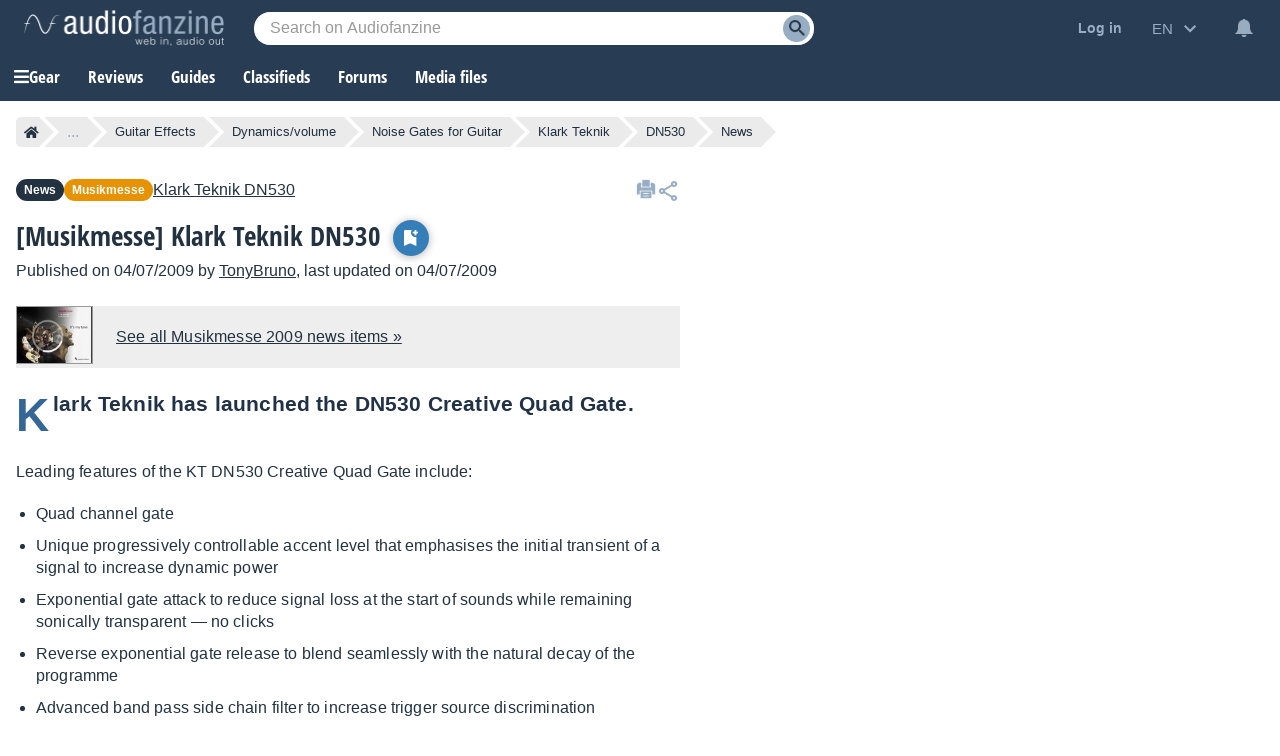

--- FILE ---
content_type: text/html; charset=utf-8
request_url: https://www.google.com/recaptcha/api2/aframe
body_size: 265
content:
<!DOCTYPE HTML><html><head><meta http-equiv="content-type" content="text/html; charset=UTF-8"></head><body><script nonce="jhtscn7AdgRjsS4eqgI-UQ">/** Anti-fraud and anti-abuse applications only. See google.com/recaptcha */ try{var clients={'sodar':'https://pagead2.googlesyndication.com/pagead/sodar?'};window.addEventListener("message",function(a){try{if(a.source===window.parent){var b=JSON.parse(a.data);var c=clients[b['id']];if(c){var d=document.createElement('img');d.src=c+b['params']+'&rc='+(localStorage.getItem("rc::a")?sessionStorage.getItem("rc::b"):"");window.document.body.appendChild(d);sessionStorage.setItem("rc::e",parseInt(sessionStorage.getItem("rc::e")||0)+1);localStorage.setItem("rc::h",'1768973339412');}}}catch(b){}});window.parent.postMessage("_grecaptcha_ready", "*");}catch(b){}</script></body></html>

--- FILE ---
content_type: application/javascript; charset=utf-8
request_url: https://fundingchoicesmessages.google.com/f/AGSKWxXgcYTAroO-whKz2F-zFCArnMs0yMQwgewml4DO0hShxe3fJyHKObhVoMd_kcU4o7VA2CCOy0Hn8Mwp9pCYyGGaEa76eq1DYXE6sff8uAyKdX2OECpbo1kLm0iBxiER2S57GxdCYZiPGOZPQt6Huu_3xbbw2BjhP4bvu2CCDRn-p6Ihgga7KlhUCoZw/_/provideadcode./adsidebarrect./ads/header./newtopmsgad./partnerad.
body_size: -1291
content:
window['ec8104ab-08ce-4310-97da-ff46b599f70a'] = true;